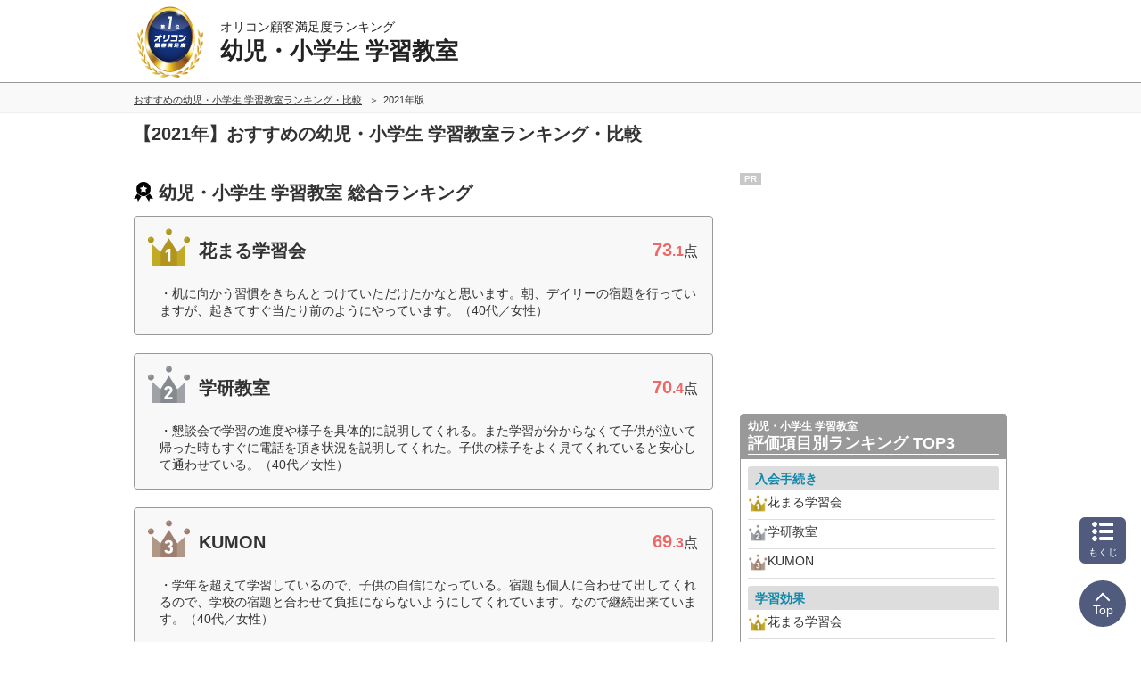

--- FILE ---
content_type: text/html; charset=Shift_JIS
request_url: https://juken.oricon.co.jp/rank-supplementary-school/2021/
body_size: 16681
content:
<!-- 2026-01-09 03 --><!DOCTYPE html><html lang="ja"><head prefix='og: http://ogp.me/ns# fb: http://ogp.me/ns/fb# website: http://ogp.me/ns/website#'><meta charset="shift_jis"><meta http-equiv="X-UA-Compatible" content="IE=edge,chrome=1"><meta name="viewport" content="width=device-width, initial-scale=1.0"><meta name="keywords" content="幼児・小学生 学習教室,比較,ランキング,口コミ"><title>2021年 おすすめの幼児・小学生 学習教室ランキング オリコン顧客満足度調査</title><meta name="description" content="満足度の高いおすすめの幼児・小学生 学習教室ランキング【最新】調査企業6社・実際の利用者1,017人に調査した満足度ランキングを発表。オリコン顧客満足度ランキングで幼児・小学生 学習教室を選ぶ前に口コミや評判を比較しよう！"><meta property="og:type" content="website"><meta property="og:locale" content="ja_JP"><meta property="og:site_name" content="オリコン顧客満足度ランキング"><meta property="og:title" content="2021年 おすすめの幼児・小学生 学習教室ランキング オリコン顧客満足度調査"><meta property="og:description" content="満足度の高いおすすめの幼児・小学生 学習教室ランキング【最新】調査企業6社・実際の利用者1,017人に調査した満足度ランキングを発表。オリコン顧客満足度ランキングで幼児・小学生 学習教室を選ぶ前に口コミや評判を比較しよう！"><meta property="og:url" content="https://juken.oricon.co.jp/rank-supplementary-school/2021/"><meta property="og:image" content="https://life-cdn.oricon.co.jp/img/ranking-logo-sns.png" /><link rel="icon" href="/favicon.ico"><meta http-equiv="x-dns-prefetch-control" content="on">
<link rel="dns-prefetch" href="//www.googletagmanager.com" >
<link rel="dns-prefetch" href="//www.googletagservices.com" >
<link rel="dns-prefetch" href="//s.yimg.jp" >
<link rel="dns-prefetch" href="//contents.oricon.co.jp" >
<link rel="dns-prefetch" href="//life-cdn.oricon.co.jp">
<link rel="dns-prefetch" href="//google-analytics.com">
<link rel="dns-prefetch" href="//bs.nakanohito.jp" >
<link rel="dns-prefetch" href="//d-track.send.microad.jp">
<link rel="canonical" href="https://juken.oricon.co.jp/rank-supplementary-school/2021/"><link rel="stylesheet" type="text/css" href="//life-cdn.oricon.co.jp/css/common/normalize.css" media="all"><link rel="stylesheet" type="text/css" href="//life-cdn.oricon.co.jp/css/common/common.css" media="all"><link rel="stylesheet" type="text/css" href="//life-cdn.oricon.co.jp/css/common/ranking-index.css" media="all"><link rel="stylesheet" type="text/css" href="//life-cdn.oricon.co.jp/css/common/ranking-side.css" media="all"><link rel="stylesheet" type="text/css" href="//life-cdn.oricon.co.jp/css/common/ranking-tab-menu.css" media="all"><link rel="stylesheet" type="text/css" href="//life-cdn.oricon.co.jp/css/common/ranking-index-compact.css" media="all"><link rel="stylesheet" type="text/css" href="//life-cdn.oricon.co.jp/css/unify-design/ranking.css?upd=3" media="all"><link rel="stylesheet" href="https://life-cdn.oricon.co.jp/css/ranking/nova.css?upd=25"><link rel="stylesheet" href="https://life-cdn.oricon.co.jp/css/ranking/eclipse.css?upd=25" media="print" onload="this.media='all'"><noscript><link rel="stylesheet" href="https://life-cdn.oricon.co.jp/css/ranking/eclipse.css?upd=25"></noscript><script type="text/javascript" src="//life-cdn.oricon.co.jp/js/common/jquery-1.10.2.min.js"></script><script type="text/javascript" src="//life-cdn.oricon.co.jp/js/common/jquery.matchHeight-min.js"></script><script type="text/javascript" src="//life-cdn.oricon.co.jp/js/unify-design/common-compact-tab-menu.js?upd=1" charset="utf-8"></script><!--[if lt IE 9]><script src="//life-cdn.oricon.co.jp/js/common/html5shiv.min.js"></script><script src="//life-cdn.oricon.co.jp/js/common/selectivizr-min.js"></script><![endif]--><script type="text/javascript" src="//life-cdn.oricon.co.jp/js/common/ranking-common.js?upd=1" charset="utf-8"></script><script>var hash = '';</script><script type="text/javascript">

  var _gaq = _gaq || [];
  _gaq.push(['_setAccount', 'UA-33084508-17']);
  _gaq.push(['_trackPageview']);

  (function() {
    var ga = document.createElement('script'); ga.type = 'text/javascript'; ga.async = true;
    ga.src = ('https:' == document.location.protocol ? 'https://ssl' : 'http://www') + '.google-analytics.com/ga.js';
    var s = document.getElementsByTagName('script')[0]; s.parentNode.insertBefore(ga, s);
  })();

</script>

<!-- Google Tag Manager -->
<script>
var ua = navigator.userAgent;
var deviceType = (function(){
    if(ua.indexOf('iPhone') > 0 || ua.indexOf('iPod') > 0 || ua.indexOf('Android') > 0 && ua.indexOf('Mobile') > 0){
        return 'SP';
    }else if(ua.indexOf('iPad') > 0 || ua.indexOf('Android') > 0){
        return 'PC'; // tablet
    }else{
        return 'PC';
    }
})();
if(typeof hash == "undefined" ) var hash = '';
if(typeof rcd == "undefined" ) var rcd = null;
if(typeof asn == "undefined" ) var asn = null;

dataLayer = [{
 'media':'Life',
 'pagetype':'PC',
 'devicetype':deviceType,
 'contentId': null,
 'subContentId': null,
 'subCategory': null,
 'KeyCSSiteCategory':null,
 'KeyGenre': 'rank-supplementary-school',
 'KeyType': 'RankingMain',
 'KeySearchLP': 'false',
 'KeyClientflg': null,
 'videoNews': null,
 'author': null,
 'openDate': null,
 'userAgent':ua,
 'hash' : hash,
 'rcd' : rcd,
 'asn' : asn
}];
</script>


<noscript><iframe src="//www.googletagmanager.com/ns.html?id=GTM-KQ5M3J"
height="0" width="0" style="display:none;visibility:hidden"></iframe></noscript>
<script>(function(w,d,s,l,i){w[l]=w[l]||[];w[l].push({'gtm.start':
new Date().getTime(),event:'gtm.js'});var f=d.getElementsByTagName(s)[0],
j=d.createElement(s),dl=l!='dataLayer'?'&l='+l:'';j.async=true;j.src=
'//www.googletagmanager.com/gtm.js?id='+i+dl;f.parentNode.insertBefore(j,f);
})(window,document,'script','dataLayer','GTM-KQ5M3J');</script>
<!-- End Google Tag Manager -->

<!-- microad -->
<script type="text/javascript" class="microad_blade_track">
<!--
var microad_blade_jp = microad_blade_jp || { 'params' : new Array(), 'complete_map' : new Object() };
(function() {
var param = {'co_account_id' : '13844', 'group_id' : '', 'country_id' : '1', 'ver' : '2.1.0'};
microad_blade_jp.params.push(param);

var src = (location.protocol == 'https:')
? 'https://d-track.send.microad.jp/js/blade_track_jp.js' : 'http://d-cache.microad.jp/js/blade_track_jp.js';

var bs = document.createElement('script');
bs.type = 'text/javascript'; bs.async = true;
bs.charset = 'utf-8'; bs.src = src;

var s = document.getElementsByTagName('script')[0];
s.parentNode.insertBefore(bs, s);
})();
-->
</script>
<!-- /microad -->

<!-- YDN sitegeneraltag -->
<script async src="https://s.yimg.jp/images/listing/tool/cv/ytag.js"></script>
<script>
window.yjDataLayer = window.yjDataLayer || [];
function ytag() { yjDataLayer.push(arguments); }
ytag({"type":"ycl_cookie"});
ytag({
  "type":"yjad_retargeting",
  "config":{
    "yahoo_retargeting_id": "D43W4ZO7A8",
    "yahoo_retargeting_label": ""
    /*,
    "yahoo_retargeting_page_type": "",
    "yahoo_retargeting_items":[
      {item_id: '', category_id: '', price: '', quantity: ''}
    ]*/
  }
});
</script>
<!-- /YDN sitegeneraltag -->
<script type="application/ld+json">{"@context": "https://schema.org","@type": "CreativeWork","name": "2021年 おすすめの幼児・小学生 学習教室ランキング オリコン顧客満足度調査","alternateName": "オリコン顧客満足度ランキング","mainEntityOfPage": {"@type": "WebPage","@id": "https://juken.oricon.co.jp/rank-supplementary-school/2021/","reviewedBy": {"@type": "Person","name": "鈴木秀男","sameAs": "https://lab.ae.keio.ac.jp/~suzuki_lab/"}},"headline": "2021年 おすすめの幼児・小学生 学習教室ランキング オリコン顧客満足度調査","image": {"@type": "ImageObject","url": "https://life.oricon.co.jp/img/cs_logo_sns.gif","width": 200,"height": 200},"publisher": {"@type": "Organization","name": "株式会社oricon ME","logo": {"@type": "ImageObject","url": "https://life.oricon.co.jp/img/cs_logo_sns.gif","width": 200,"height": 200}},"author": {"@type": "Person","name": "-"},"description": "満足度の高いおすすめの幼児・小学生 学習教室ランキング【2021年最新】調査企業6社・実際の利用者1,017人に調査した満足度ランキングを発表。オリコン顧客満足度ランキングで幼児・小学生 学習教室を選ぶ前に口コミや評判を比較しよう！"}</script><script type="application/ld+json">{"@context": "https://schema.org","@type": "BreadcrumbList","itemListElement": [{"@type": "ListItem","position": 1,"name": "オリコン顧客満足度ランキング","item": "https://life.oricon.co.jp/"},{"@type": "ListItem","position": 2,"name": "おすすめの幼児・小学生 学習教室ランキング・比較","item": "https://juken.oricon.co.jp/rank-supplementary-school/"},{"@type": "ListItem","position": 3,"name": "2021年版","item": "https://juken.oricon.co.jp/rank-supplementary-school/2021/"}]}</script><script type="application/ld+json">{"@context": "https://schema.org/","@type": "Dataset","name": "2021年 おすすめの幼児・小学生 学習教室ランキング オリコン顧客満足度調査","alternateName": "オリコン顧客満足度ランキング","description": "満足度の高いおすすめの幼児・小学生 学習教室ランキング【2021年最新】調査企業6社・実際の利用者1,017人に調査した満足度ランキングを発表。オリコン顧客満足度ランキングで幼児・小学生 学習教室を選ぶ前に口コミや評判を比較しよう！","url": "https://juken.oricon.co.jp/rank-supplementary-school/2021/","keywords": "幼児・小学生 学習教室,比較,ランキング,口コミ","license": "https://cs.oricon.co.jp/data/academic/","creator": {"@type": "Organization","name": "株式会社oricon ME"}}</script><script type="application/ld+json">{"@context": "https://schema.org","@type": "ItemList","itemListOrder": "https://schema.org/ItemListOrderDescending","name": "幼児・小学生 学習教室 オリコン顧客満足度ランキング","url": "https://juken.oricon.co.jp/rank-supplementary-school/","itemListElement": [{"@type": "ListItem","position": 1,"url": "https://juken.oricon.co.jp/rank-supplementary-school/company/hanamarugroup/","name": "1位 花まる学習会","description": "過去3年以内に対象の教室に幼児または小学生の子供を半年以上通わせたことのある保護者1,017人による、幼児・小学生 学習教室別 比較・評判の内、花まる学習会を選んだ利用者の声や各項目の得点を紹介。"},{"@type": "ListItem","position": 2,"url": "https://juken.oricon.co.jp/rank-supplementary-school/company/889100/","name": "2位 学研教室","description": "過去3年以内に対象の教室に幼児または小学生の子供を半年以上通わせたことのある保護者1,017人による、幼児・小学生 学習教室別 比較・評判の内、学研教室を選んだ利用者の声や各項目の得点を紹介。"},{"@type": "ListItem","position": 3,"url": "https://juken.oricon.co.jp/rank-supplementary-school/company/kumon/","name": "3位 KUMON","description": "過去3年以内に対象の教室に幼児または小学生の子供を半年以上通わせたことのある保護者1,017人による、幼児・小学生 学習教室別 比較・評判の内、KUMONを選んだ利用者の声や各項目の得点を紹介。"}]}</script></head><body class="layout-2col ranking-page rank-supplementary-school rank-juken archive dir-top"><script>
var GPT_Setting_Level = 'Ranking';
var GPT_Setting_KeyDomain = ['juken.oricon.co.jp'];
var GPT_Setting_KeyGenre = ['rank-supplementary-school'];
var GPT_Setting_KeyType = ['RankingMain'];
var GPT_Setting_KeySearchLP = ['false'];
var GPT_Setting_KeyCSSiteCategory = ['null'];
var GPT_Setting_KeyClientflg = ['null'];
</script>
<script async='async' src='https://www.googletagservices.com/tag/js/gpt.js'></script>
<script>
  var googletag = googletag || {};
  googletag.cmd = googletag.cmd || [];
</script>

<script>

  var GPT_Setting_KeyDevice = ['PC'];

  if(typeof GPT_Setting_KeyCSSiteCategory == "undefined") var GPT_Setting_KeyCSSiteCategory = null;
  if(typeof GPT_Setting_KeyClientflg == "undefined") var GPT_Setting_KeyClientflg = null;
  
  googletag.cmd.push(function() {
    googletag.defineSlot('/90608236/div-gpt-ad-CS-PC-' + GPT_Setting_Level + '-BigBanner-1', [[728, 90], [970, 250]], 'div-gpt-ad-CS-PC-BigBanner-1').setTargeting('KeySlot', ['PC-BigBanner']).addService(googletag.pubads());
    googletag.defineSlot('/90608236/div-gpt-ad-CS-PC-' + GPT_Setting_Level + '-GateLeft-1', [160, 600], 'div-gpt-ad-CS-PC-GateLeft-1').setTargeting('KeySlot', ['PC-GateLeft']).addService(googletag.pubads());
    googletag.defineSlot('/90608236/div-gpt-ad-CS-PC-' + GPT_Setting_Level + '-GateRight-1', [160, 600], 'div-gpt-ad-CS-PC-GateRight-1').setTargeting('KeySlot', ['PC-GateRight']).addService(googletag.pubads());
    googletag.defineSlot('/90608236/div-gpt-ad-CS-PC-' + GPT_Setting_Level + '-Rectangle1-1', [[250, 250], [300, 250]], 'div-gpt-ad-CS-PC-Rectangle1-1').setTargeting('KeySlot', ['PC-Rectangle1']).addService(googletag.pubads());
    googletag.defineSlot('/90608236/div-gpt-ad-CS-PC-' + GPT_Setting_Level + '-Rectangle2-1', [[250, 250], [300, 250]], 'div-gpt-ad-CS-PC-Rectangle2-1').setTargeting('KeySlot', ['PC-Rectangle2']).addService(googletag.pubads());
    googletag.defineSlot('/90608236/div-gpt-ad-CS-PC-' + GPT_Setting_Level + '-Rectangle3-1', [[250, 250], [300, 250]], 'div-gpt-ad-CS-PC-Rectangle3-1').setTargeting('KeySlot', ['PC-Rectangle3']).addService(googletag.pubads());
    googletag.defineSlot('/90608236/div-gpt-ad-CS-PC-' + GPT_Setting_Level + '-Rectangle4-1', [[250, 250], [300, 250]], 'div-gpt-ad-CS-PC-Rectangle4-1').setTargeting('KeySlot', ['PC-Rectangle4']).addService(googletag.pubads());
    googletag.pubads().enableSingleRequest();
    googletag.pubads().setTargeting('KeyType', GPT_Setting_KeyType).setTargeting('KeyGenre', GPT_Setting_KeyGenre).setTargeting('KeyDomain', GPT_Setting_KeyDomain).setTargeting('KeySearchLP', GPT_Setting_KeySearchLP).setTargeting('KeyDevice', GPT_Setting_KeyDevice).setTargeting('KeyCSSiteCategory', GPT_Setting_KeyCSSiteCategory).setTargeting('KeyClientflg', GPT_Setting_KeyClientflg);
    googletag.enableServices();
  });
</script>

<!-- /90608236/CS-PC-GateLeft -->
<div class="side-long-banner" style="height:600px; width:160px; position:fixed; top:0px; z-index:10001; margin-top:0px; visibility:visible; right:50%; margin-right: 496px; text-align: right; display: none;">
<div id="div-gpt-ad-CS-PC-GateLeft-1" >
<script>
googletag.cmd.push(function() { googletag.display('div-gpt-ad-CS-PC-GateLeft-1'); });
</script>
</div>
</div>

<script>
$(function() {
	var topBtn = $('.side-long-banner');	
	topBtn.hide();
	$(window).scroll(function () {
		if ($(this).scrollTop() > 50) {
			topBtn.fadeIn();
		} else {
			topBtn.fadeOut();
		}
	});
});
</script>
<!-- /90608236/CS-PC-GateRight -->
<div class="side-long-banner" style="height:600px; width:160px; position:fixed; top:0px; z-index:10001; margin-top:0px; visibility:visible; left:50%; margin-left: 496px; text-align: left; display: none;">
	<div id="div-gpt-ad-CS-PC-GateRight-1" >
	<script>
	googletag.cmd.push(function() { googletag.display('div-gpt-ad-CS-PC-GateRight-1'); });
	</script>
	</div>
	</div>
	
	<script>
	$(function() {
		var topBtn = $('.side-long-banner');	
		topBtn.hide();
		$(window).scroll(function () {
			if ($(this).scrollTop() > 50) {
				topBtn.fadeIn();
			} else {
				topBtn.fadeOut();
			}
		});
	});
	</script><div id="floating-header"><header id="header"><div class="inner"><div id="logo"><a href="https://life.oricon.co.jp/"><img src="https://life-cdn.oricon.co.jp/img/common/logo-header-csr.png" alt="オリコン顧客満足度ランキング"></a></div><div class="current"><a href="https://juken.oricon.co.jp/rank-supplementary-school/"><p class="global-header-copy">オリコン顧客満足度ランキング</p><p class="global-header-ranking-name">幼児・小学生 学習教室</p></a></div></div></header><div class="header-breadcrumb"><nav class="breadcrumb-list-box"><ol class="breadcrumb-list"><li><a href="https://juken.oricon.co.jp/rank-supplementary-school/"><span>おすすめの幼児・小学生 学習教室ランキング・比較</span></a></li><li><span>2021年版</span></li></ol></nav></div></div><div class="header-ranking-detail"><!-- top/ranking-title --><h1 class="ranking-title">【2021年】おすすめの幼児・小学生 学習教室ランキング・比較</h1></div><div class="contents"><div class="main-contents"><header class="ranking-header"><h2>幼児・小学生 学習教室 総合ランキング</h2></header><section class="ranking" id="ranking-rankin"><article class="ranking-box no-client hanamarugroup archive" itemprop="itemListElement" itemscope itemtype="http://schema.org/ListItem" id="company-hanamarugroup"><header class="box-header archive"><div class="box-left"><p class="icon"><img src="https://life-cdn.oricon.co.jp/img/common/icon-rank-gold.png" class="crown" width="52" height="52" alt="1位"></p><h3 itemprop="name">花まる学習会</h3></div><div class="box-right"><p class="score-point"><strong><span>73</span>.1</strong>点</p></div></header><div class="box-voice"><div class="box-voice-txt"><p>机に向かう習慣をきちんとつけていただけたかなと思います。朝、デイリーの宿題を行っていますが、起きてすぐ当たり前のようにやっています。（40代／女性）</p></div></div></article><article class="ranking-box no-client 889100 archive" itemprop="itemListElement" itemscope itemtype="http://schema.org/ListItem" id="company-889100"><header class="box-header archive"><div class="box-left"><p class="icon"><img src="https://life-cdn.oricon.co.jp/img/common/icon-rank-silver.png" class="crown" width="52" height="52" alt="2位"></p><h3 itemprop="name">学研教室</h3></div><div class="box-right"><p class="score-point"><strong><span>70</span>.4</strong>点</p></div></header><div class="box-voice"><div class="box-voice-txt"><p>懇談会で学習の進度や様子を具体的に説明してくれる。また学習が分からなくて子供が泣いて帰った時もすぐに電話を頂き状況を説明してくれた。子供の様子をよく見てくれていると安心して通わせている。（40代／女性）</p></div></div></article><article class="ranking-box no-client kumon archive" itemprop="itemListElement" itemscope itemtype="http://schema.org/ListItem" id="company-kumon"><header class="box-header archive"><div class="box-left"><p class="icon"><img src="https://life-cdn.oricon.co.jp/img/common/icon-rank-bronze.png" class="crown" width="52" height="52" alt="3位"></p><h3 itemprop="name">KUMON</h3></div><div class="box-right"><p class="score-point"><strong><span>69</span>.3</strong>点</p></div></header><div class="box-voice"><div class="box-voice-txt"><p>学年を超えて学習しているので、子供の自信になっている。宿題も個人に合わせて出してくれるので、学校の宿題と合わせて負担にならないようにしてくれています。なので継続出来ています。（40代／女性）</p></div></div></article></section><!-- ranking annotation -->
<style>
.fp-related-box {margin:30px auto;}
.fp-related-box .fp-related-title {background-color:#5e97ff; color:#fff; font-weight:bold; border-radius:5px; position:relative; text-align:center; padding:5px 10px; font-size:1rem;}
.fp-related-box .fp-related-title .icon-medal {display:inline-block; background:url(https://life-cdn.oricon.co.jp/img/unify-design/icon-medal.png) 0 0 no-repeat; width:20px; height:20px; background-size:auto 20px; vertical-align:middle;}
.fp-related-box .fp-related-title:after{content:""; position:absolute; right:0; bottom:-10px; left:0; width:0px; height:0px; margin:auto; border-style:solid; border-color:#5e97ff transparent transparent transparent; border-width:10px 10px 0 10px;}
.fp-related-box .fp-related-list {list-style:none; padding:1.2rem 0 0 0; margin:0; text-align:center;}
.fp-related-box .fp-related-list li {display:inline-block; margin:0 10px 10px 10px; border:2px solid #ccc;}
.fp-related-box .fp-related-list li a {display:block; padding:5px 10px; color:#00f;}
.fp-related-box .fp-related-list li a:before {content:""; display:inline-block; width:0; height:0; border-top:solid 0.3rem transparent; border-bottom:solid 0.3rem transparent; border-left:solid 0.4rem #5e97ff; border-right:solid 0.3rem transparent;}
</style>
<div class="footer-ranking-public-st" id="ranking-overview"><p>オリコンランキングは、株式会社オリコンを前身企業に1967年よりスタート。2006年からは顧客満足度調査を開始。幼児・小学生 学習教室は、2018年よりランキングを発表しています。</p></div><section class="summary-box"><div class="summary-text"><p>オリコン顧客満足度調査では、実際にサービスを利用した<span class="txt-bold">1,017</span>人にアンケート調査を実施。<br />満足度に関する回答を基に、調査企業<span class="txt-bold">6</span>社を対象にした「<span class="txt-bold">幼児・小学生 学習教室</span>」ランキングを発表しています。<br /><br />総合満足度だけでなく、様々な切り口から「<span class="txt-bold">幼児・小学生 学習教室</span>」を評価。さらに回答者の口コミや評判といった、実際のユーザーの声も掲載しています。<br /><br />サービス検討の際、“ユーザー満足度”からも比較することで「<span class="txt-bold">幼児・小学生 学習教室</span>」選びにお役立てください。</p></div></section><style>.sort-nav {margin-top: 36px;}.sort-nav .intro-text {margin-top: 5px; font-size: 13px;}</style><div class="sort-nav sub-content" id="sort-nav"><h2>項目別ランキング一覧</h2><p class="intro-text">幼児・小学生 学習教室の顧客満足度を項目別に並び替えて比較することが出来ます。</p><table><tr><th>TOP</th><td><span style="font-weight:bold;">総合ランキング</span></td></tr><tr><th style="white-space:nowrap;">評価項目別<br />ランキング</th><td><span><a href="/rank-supplementary-school/2021/evaluation-item/admission.html">入会手続き</a></span><span><a href="/rank-supplementary-school/2021/evaluation-item/result.html">学習効果</a></span><span><a href="/rank-supplementary-school/2021/evaluation-item/fee.html">適切な受講料</a></span><span><a href="/rank-supplementary-school/2021/evaluation-item/lecturer.html">先生</a></span><span><a href="/rank-supplementary-school/2021/evaluation-item/curriculum.html">学習コース</a></span><span><a href="/rank-supplementary-school/2021/evaluation-item/text.html">教材</a></span><span><a href="/rank-supplementary-school/2021/evaluation-item/circumstance.html">教室環境</a></span><span><a href="/rank-supplementary-school/2021/evaluation-item/schooling.html">通いやすさ・治安</a></span><span><a href="/rank-supplementary-school/2021/evaluation-item/support.html">サポートの充実さ</a></span></td></tr></table><p><small>※文字がグレーの部門は当社規定の条件を満たした企業が2社未満のため発表しておりません。</small></p></div><!-- ★ ranking-contents-dessert [pc] --><div style="margin:20px 0;"><a href="https://cs.oricon.co.jp/data/report/?cat_id=bottom_banner" target="_blank"><img src="//life-cdn.oricon.co.jp/img/banner-data-report-rb.jpg" alt="法人のお客様へ　調査データのご提供｜オリコン顧客満足度" /></a></div><div style="margin-bottom:20px; text-align:center;"><a href="http://omr.oricon.co.jp/?cat_id=cs_rank" target="_blank"><img src="//life-cdn.oricon.co.jp/img/banner-omr.jpg" alt="モニター会員登録の案内｜オリコン顧客満足度" /></a></div></div><div class="side-contents"><!-- /90608236/CS-PC-Rectangle1 -->
<div class="ad-bnr-box">
<span class="pr-label">PR</span>
<div id="div-gpt-ad-CS-PC-Rectangle1-1" class="ad-bnr" style="min-height:250px;">
<script>
googletag.cmd.push(function() { googletag.display('div-gpt-ad-CS-PC-Rectangle1-1'); });
</script>
</div>    
</div>    

<style>
 .ad-bnr-box {
 position: relative;
 }

 .ad-bnr-box .pr-label {
 position: absolute;
 top: 0px;
 left: 0px;
 background:rgba(145, 145, 145, 0.5);
 color: #fff;
 font-size: 10px;
 font-weight: bold;
 padding: 1px 5px;
 }
 </style>
<style>.side-contents .feature-box.separate {border:1px solid #999; border-radius:4px 4px 0 0; background:none; padding-top:0;}.side-contents .feature-box.separate .ttl {background-color:#999; padding:6px 8px 3px 8px;}.side-contents .feature-box.separate .ttl .ttl-ranking-name {display:block; color:#fff; font-size:12px;}.side-contents .feature-box.separate .ttl .ttl-ranking-item {display:block; color:#fff; font-size:18px; border-bottom:1px solid #fff; margin-bottom:2px;}.side-contents .feature-box.separate .box.side-ranking {margin:8px; padding:0;}</style><aside class="feature-box separate"><h3 class="ttl"><span class="ttl-ranking-name">幼児・小学生 学習教室</span><span class="ttl-ranking-item">評価項目別ランキング TOP3</span></h3><div class="box side-ranking"><article><header><p class="evaluation-name"><a href="/rank-supplementary-school/2021/evaluation-item/admission.html">入会手続き</a></p></header><ul><li class="side-ranking-list"><img src="//life-cdn.oricon.co.jp/img/common/icon-rank1.png" alt="1位">花まる学習会</li><li class="side-ranking-list"><img src="//life-cdn.oricon.co.jp/img/common/icon-rank2.png" alt="2位">学研教室</li><li class="side-ranking-list"><img src="//life-cdn.oricon.co.jp/img/common/icon-rank3.png" alt="3位">KUMON</li></ul></article></div><div class="box side-ranking"><article><header><p class="evaluation-name"><a href="/rank-supplementary-school/2021/evaluation-item/result.html">学習効果</a></p></header><ul><li class="side-ranking-list"><img src="//life-cdn.oricon.co.jp/img/common/icon-rank1.png" alt="1位">花まる学習会</li><li class="side-ranking-list"><img src="//life-cdn.oricon.co.jp/img/common/icon-rank2.png" alt="2位">学研教室</li><li class="side-ranking-list"><img src="//life-cdn.oricon.co.jp/img/common/icon-rank3.png" alt="3位">KUMON</li></ul></article></div><div class="box side-ranking"><article><header><p class="evaluation-name"><a href="/rank-supplementary-school/2021/evaluation-item/fee.html">適切な受講料</a></p></header><ul><li class="side-ranking-list"><img src="//life-cdn.oricon.co.jp/img/common/icon-rank1.png" alt="1位">花まる学習会</li><li class="side-ranking-list"><img src="//life-cdn.oricon.co.jp/img/common/icon-rank2.png" alt="2位">学研教室</li><li class="side-ranking-list"><img src="//life-cdn.oricon.co.jp/img/common/icon-rank3.png" alt="3位">KUMON</li></ul></article></div><div class="box side-ranking"><article><header><p class="evaluation-name"><a href="/rank-supplementary-school/2021/evaluation-item/lecturer.html">先生</a></p></header><ul><li class="side-ranking-list"><img src="//life-cdn.oricon.co.jp/img/common/icon-rank1.png" alt="1位">花まる学習会</li><li class="side-ranking-list"><img src="//life-cdn.oricon.co.jp/img/common/icon-rank2.png" alt="2位">学研教室</li><li class="side-ranking-list"><img src="//life-cdn.oricon.co.jp/img/common/icon-rank3.png" alt="3位">KUMON</li></ul></article></div><div class="box side-ranking"><article><header><p class="evaluation-name"><a href="/rank-supplementary-school/2021/evaluation-item/curriculum.html">学習コース</a></p></header><ul><li class="side-ranking-list"><img src="//life-cdn.oricon.co.jp/img/common/icon-rank1.png" alt="1位">花まる学習会</li><li class="side-ranking-list"><img src="//life-cdn.oricon.co.jp/img/common/icon-rank2.png" alt="2位">学研教室</li><li class="side-ranking-list"><img src="//life-cdn.oricon.co.jp/img/common/icon-rank3.png" alt="3位">KUMON</li></ul></article></div><div class="box side-ranking"><article><header><p class="evaluation-name"><a href="/rank-supplementary-school/2021/evaluation-item/text.html">教材</a></p></header><ul><li class="side-ranking-list"><img src="//life-cdn.oricon.co.jp/img/common/icon-rank1.png" alt="1位">花まる学習会</li><li class="side-ranking-list"><img src="//life-cdn.oricon.co.jp/img/common/icon-rank2.png" alt="2位">学研教室</li><li class="side-ranking-list"><img src="//life-cdn.oricon.co.jp/img/common/icon-rank3.png" alt="3位">KUMON</li></ul></article></div><div class="box side-ranking"><article><header><p class="evaluation-name"><a href="/rank-supplementary-school/2021/evaluation-item/circumstance.html">教室環境</a></p></header><ul><li class="side-ranking-list"><img src="//life-cdn.oricon.co.jp/img/common/icon-rank1.png" alt="1位">花まる学習会</li><li class="side-ranking-list"><img src="//life-cdn.oricon.co.jp/img/common/icon-rank2.png" alt="2位">学研教室</li><li class="side-ranking-list"><img src="//life-cdn.oricon.co.jp/img/common/icon-rank3.png" alt="3位">KUMON</li></ul></article></div><div class="box side-ranking"><article><header><p class="evaluation-name"><a href="/rank-supplementary-school/2021/evaluation-item/schooling.html">通いやすさ・治安</a></p></header><ul><li class="side-ranking-list"><img src="//life-cdn.oricon.co.jp/img/common/icon-rank1.png" alt="1位">KUMON</li><li class="side-ranking-list"><img src="//life-cdn.oricon.co.jp/img/common/icon-rank2.png" alt="2位">学研教室</li><li class="side-ranking-list"><img src="//life-cdn.oricon.co.jp/img/common/icon-rank3.png" alt="3位">花まる学習会</li></ul></article></div><div class="box side-ranking"><article><header><p class="evaluation-name"><a href="/rank-supplementary-school/2021/evaluation-item/support.html">サポートの充実さ</a></p></header><ul><li class="side-ranking-list"><img src="//life-cdn.oricon.co.jp/img/common/icon-rank1.png" alt="1位">花まる学習会</li><li class="side-ranking-list"><img src="//life-cdn.oricon.co.jp/img/common/icon-rank2.png" alt="2位">学研教室</li><li class="side-ranking-list"><img src="//life-cdn.oricon.co.jp/img/common/icon-rank3.png" alt="3位">KUMON</li></ul></article></div></aside>


<div class="contents-bnr">
	<a href="https://cs.oricon.co.jp/"><img src="//life-cdn.oricon.co.jp/img/index/banner/bnr-about-ocs.png" alt="オリコン顧客満足度調査とは" width="300" height="80"></a>
</div>


<!-- /90608236/CS-PC-Rectangle2 -->
<div class="ad-bnr-box">
<span class="pr-label">PR</span>
<div id="div-gpt-ad-CS-PC-Rectangle2-1" class="ad-bnr" style="min-height:250px;">
<script>
googletag.cmd.push(function() { googletag.display('div-gpt-ad-CS-PC-Rectangle2-1'); });
</script>
</div>
</div>


<style>
 .ad-bnr-box {
 position: relative;
 }

 .ad-bnr-box .pr-label {
 position: absolute;
 top: 0px;
 left: 0px;
 background:rgba(145, 145, 145, 0.5);
 color: #fff;
 font-size: 10px;
 font-weight: bold;
 padding: 1px 5px;
 }
 </style>


<aside class="feature-box"><p style="font-size:8px;">当サイトで公開されている情報（文字、写真、イラスト、画像データ等）及びこれらの配置・編集および構造などについての著作権は株式会社oricon MEに帰属しております。これらの情報を権利者の許可なく無断転載・複製などの二次利用を行うことは固く禁じております。<br />当サイトで掲載しているすべての情報やデータは、当社の調査に基づいた結果から作成したものとなりますが、サービスへの感想については、サービスの利用者が提出された見解・感想となっており、当社の見解・意見ではないことをご理解いただいた上でご覧ください。</p></aside></div></div><article class="detail_inquiry" id="detail_inquiry"><section class="detail_inquiry_section cf"><h2><span>調査概要</span></h2><div class="detail_inquiry_box cf"><p class="detail_inquiry_num">サンプル数<br /><strong>1,017</strong>人</p><p class="detail_inquiry_catch">この幼児・小学生 学習教室ランキングは、<br />オリコンの以下の調査に基づいています。</p></div></section><section class="detail_inquiry_section cf"><div class="detail_inquiry_text cf eins"><dl class="cf lt"><dt>事前調査</dt><dd>2021/04/16～2021/07/12</dd><dt>更新日</dt><dd>2021/12/01</dd><dt>サンプル数</dt><dd>1,017人（調査時サンプル数1,194人）</dd><dt>規定人数</dt><dd>50人以上</dd><dt>調査企業数</dt><dd>6社</dd><dt>定義</dt><dd>幼児・小学生を対象に、自社が運営管理を行う教室でオリジナル教材を用いて、国語・算数・英語といった教育を提供している企業<br />
ただし、以下は対象外とする<br />
1)幼稚園・小学受験対策専門の教室<br />
2)中学受験・公立中高一貫校対策専門の塾<br />
3)高校受験対策の塾<br />
4)一部の教科のみを扱っている教室（英語・英会話教室など）</dd></dl><dl class="cf rt"><dt>調査期間</dt><dd>2021/07/13～2021/07/19</dd><dt>調査対象者</dt><dd><span>性別：指定なし</span><span>年齢：男性22～69歳、女性20～69歳</span><span>地域：全国</span><span>条件：以下すべての条件を満たす人<br />
1)過去3年以内に、対象の教室に幼児または小学生の子供を半年以上通わせたことのある保護者<br />
2)通わせる教室の選定に関与し、サービスに関する支払い金額を把握している人</span></dd></dl></div><p>※オリコン顧客満足度ランキングは、データクリーニング（回収したデータから不正回答や異常値を排除）<br />　および調査対象者条件から外れた回答を除外した上で作成しています。<br />※「総合ランキング」、「評価項目別」、部門の「業態別」においては有効回答者数が規定人数を満たした企業のみランクイン対象となります。その他の部門においては有効回答者数が規定人数の半数以上の企業がランクイン対象となります。<br />※総合得点が60.0点以上で、他人に薦めたくないと回答した人の割合が基準値以下の企業がランクイン対象となります。<br /><a href="https://cs.oricon.co.jp/method/" target="_blank">≫ 詳細はこちら</a></p></section></article><!-- old-link apple --><article class="old-link-article"><section class="old-link-section"><h3>過去ランキング</h3><p style="width:auto;"><a href="/rank-supplementary-school/2021/">2021年</a><span> / </span><a href="/rank-supplementary-school/2020/">2020年</a><span> / </span><a href="/rank-supplementary-school/2019/">2019年</a><span> / </span><a href="/rank-supplementary-school/2018/">2018年</a></p></section></article><article class="technical-advicer" id="technical-advicer"><section class="detail_inquiry_section cf inquiry-technical-advicer"><h3>ランキング監修</h3><div class="author cf"><div class="person-image"><img src="https://life-cdn.oricon.co.jp/img/common/technical-profile-suzuki.png" alt="ランキング監修 慶應義塾大学理工学部教授　鈴木秀男｜オリコン顧客満足度" width="226" height="226" loading="lazy"></div><div class="person-info"><p class="name"><span class="status">慶應義塾大学理工学部教授／内閣府 上席科学技術政策フェロー（非常勤）</span>鈴木秀男</p><dl class="history"><dt>【経歴】</dt><dd>1989年慶應義塾大学理工学部管理工学科卒業。<br>1992年ロチェスター大学経営大学院修士課程修了。<br>1996年東京工業大学大学院理工学研究科博士課程経営工学専攻修了。博士（工学）取得。<br>1996年筑波大学社会工学系・講師。2002年6月同助教授。<br>2008年4月慶應義塾大学理工学部管理工学科・准教授。2011年4月同教授、現在に至る。<br>2023年4月内閣府 科学技術・イノベーション推進事務局参事官（インフラ・防災担当）付上席科学技術政策フェロー（非常勤）<br>研究分野は応用統計解析、品質管理、マーケティング。<br /><a href="https://lab.ae.keio.ac.jp/~suzuki_lab/" target="_blank" class="person-url">≫ 鈴木研究室についての詳細はこちら</a></dd></dl></div></div></section></article><div class="share-block-cover"><div class="share-block"><script type="text/javascript" src="https://life-cdn.oricon.co.jp/js/sbm_rn.js"></script></div></div><div class="footer-breadcrumb"><nav class="breadcrumb-list-box"><ol class="breadcrumb-list"><li><a href="https://life.oricon.co.jp/"><span>オリコン顧客満足度ランキング</span></a></li><li><a href="https://juken.oricon.co.jp/rank-supplementary-school/"><span>おすすめの幼児・小学生 学習教室ランキング・比較</span></a></li><li><span>2021年版</span></li></ol></nav></div><footer id="footer">
  <div class="inner">
    <h3>オリコン顧客満足度ランキング</h3>
    <nav class="categories">
      <dl>
        <dt>保険</dt>
			<dd><a href="https://life.oricon.co.jp/rank_insurance/#1">自動車保険</a><br />
			 └ <a href="https://life.oricon.co.jp/rank_insurance/#1">ダイレクト型</a><br />
			 └ <a href="https://life.oricon.co.jp/rank_insurance/#2">代理店型</a></dd>
			<dd><a href="https://life.oricon.co.jp/rank_bike/#1">バイク保険</a><br />
			 └ <a href="https://life.oricon.co.jp/rank_bike/#1">ダイレクト型</a><br />
			 └ <a href="https://life.oricon.co.jp/rank_bike/#2">代理店型</a></dd>
			<dd><a href="https://life.oricon.co.jp/rank-bicycle-insurance/">自転車保険</a></dd>
			<dd><a href="https://life.oricon.co.jp/rank-fire-insurance/">火災保険</a></dd>
			<dd><a href="https://life.oricon.co.jp/rank-travel-insurance/">海外旅行保険</a></dd>
			<dd><a href="https://life.oricon.co.jp/rank_pet/">ペット保険</a></dd>
			<dd><a href="https://life.oricon.co.jp/rank-life-insurance/">生命保険</a></dd>
			<dd><a href="https://life.oricon.co.jp/medical_insurance/">医療保険</a></dd>
			<dd><a href="https://life.oricon.co.jp/rank-cancer-insurance/">がん保険</a></dd>
			<dd><a href="https://life.oricon.co.jp/rank-educational-insurance/">学資保険</a></dd>
			<dd><a href="https://life.oricon.co.jp/rank_hokenshop/">保険相談ショップ</a></dd>
        <dt>金融</dt>
			<dd><a href="https://life.oricon.co.jp/rank_certificate/">ネット証券</a></dd>
			<dd><a href="https://life.oricon.co.jp/rank_nisa/">NISA</a><br />
			 └ <a href="https://life.oricon.co.jp/rank_nisa/#1">証券会社</a><br />
			 └ <a href="https://life.oricon.co.jp/rank_nisa/#2">銀行</a></dd>
			<dd><a href="https://life.oricon.co.jp/rank_certificate/sp-sec/">スマホ専業証券</a></dd>
			<dd><a href="https://life.oricon.co.jp/rank-ideco/">iDeCo 証券会社</a></dd>
			<dd><a href="https://life.oricon.co.jp/rank_netbank/bank/">ネット銀行</a></dd>
			<dd><a href="https://life.oricon.co.jp/rank_netbank/banking/">インターネットバンキング</a></dd>
			<dd><a href="https://life.oricon.co.jp/rank-foreign-currency-deposits/">外貨預金</a></dd>
			<dd><a href="https://life.oricon.co.jp/rank_housingloan/">住宅ローン</a></dd>
			<dd><a href="https://life.oricon.co.jp/rank_fx/">FX</a></dd>
			<dd><a href="https://life.oricon.co.jp/rank-card-loan/">カードローン</a><br>
			 └ <a href="https://life.oricon.co.jp/rank-card-loan/">銀行系</a>｜<a href="https://life.oricon.co.jp/rank-card-loan/nonbank/">ノンバンク</a></dd>
			<dd><a href="https://life.oricon.co.jp/rank-credit-card/">クレジットカード</a><br>
			 └ <a href="https://life.oricon.co.jp/rank-credit-card/general/">クレジットカード</a><br />
			 └ <a href="https://life.oricon.co.jp/rank-credit-card/free-annual/">年会費無料</a>｜<a href="https://life.oricon.co.jp/rank-credit-card/gold-card/">ゴールド</a></dd>
			<dd><a href="https://life.oricon.co.jp/rank-smartphone-payment/">キャッシュレス決済アプリ</a></dd>
			<dd><a href="https://life.oricon.co.jp/rank-cryptocurrency/">暗号資産取引所</a><br>
			 └ <a href="https://life.oricon.co.jp/rank-cryptocurrency/cash-transaction/">現物取引（仮想通貨）</a><br />
			 └ <a href="https://life.oricon.co.jp/rank-cryptocurrency/margin-transaction/">証拠金取引（仮想通貨）</a></dd>
			<dd><a href="https://life.oricon.co.jp/rank-robo-advisor/">ロボアドバイザー</a></dd>
		<dt>住宅</dt>
			<dd><a href="https://life.oricon.co.jp/rank-estate-agency-sell/">不動産仲介 売却</a><br>
			 └ <a href="https://life.oricon.co.jp/rank-estate-agency-sell/mansion/">マンション</a>｜<a href="https://life.oricon.co.jp/rank-estate-agency-sell/kodate/">戸建て</a>｜<a href="https://life.oricon.co.jp/rank-estate-agency-sell/land/">土地</a></dd>
			<dd><a href="https://life.oricon.co.jp/rank-estate-agency-buy/">不動産仲介 購入</a><br>
			 └ <a href="https://life.oricon.co.jp/rank-estate-agency-buy/mansion/">マンション</a>｜<a href="https://life.oricon.co.jp/rank-estate-agency-buy/kodate/">戸建て</a></dd>
			<dd><a href="https://life.oricon.co.jp/rank-mansion-maintenance/">分譲マンション管理会社</a><br>
			 └ <a href="https://life.oricon.co.jp/rank-mansion-maintenance/syutoken/">首都圏</a>｜<a href="https://life.oricon.co.jp/rank-mansion-maintenance/tokai/">東海</a>｜<a href="https://life.oricon.co.jp/rank-mansion-maintenance/kinki/">近畿</a>｜<a href="https://life.oricon.co.jp/rank-mansion-maintenance/kyusyu/">九州</a></dd>
			<dd><a href="https://life.oricon.co.jp/rank-mansion-large-repair/">マンション大規模修繕</a></dd>
			<dd><a href="https://life.oricon.co.jp/rank-rental-housing/">不動産仲介 賃貸</a></dd>
			<dd><a href="https://life.oricon.co.jp/rank-rental-housing/website/">賃貸情報サイト</a></dd>
			<dd><a href="https://life.oricon.co.jp/rank-rental-condominiums/">賃貸マンション</a></dd>
			<dd><a href="https://life.oricon.co.jp/rank_reform/">リフォーム</a><br>
			 └ <a href="https://life.oricon.co.jp/rank_reform/large/">フルリフォーム</a><br />
			 └ <a href="https://life.oricon.co.jp/rank_reform/kodate/">戸建て</a>｜<a href="https://life.oricon.co.jp/rank_reform/mansion/">マンション</a></dd>
			<dd><a href="https://life.oricon.co.jp/rank-new-condominiums/">新築分譲マンション</a><br>
			 └ <a href="https://life.oricon.co.jp/rank-new-condominiums/syutoken/">首都圏</a>｜<a href="https://life.oricon.co.jp/rank-new-condominiums/tokai/">東海</a>｜<a href="https://life.oricon.co.jp/rank-new-condominiums/kinki/">近畿</a>｜<a href="https://life.oricon.co.jp/rank-new-condominiums/kyusyu/">九州</a></dd>
			<dd style=" line-height:100%; padding:4px 0;"><a href="https://life.oricon.co.jp/rank-house-maker/" style="font-size:96%;">ハウスメーカー 注文住宅</a></dd>
			<dd>建売住宅<br />
			 └ <a href="https://life.oricon.co.jp/rank-new-ready-built-house/powerbuilder/">ビルダー</a><br />
			 　 └ <a href="https://life.oricon.co.jp/rank-new-ready-built-house/powerbuilder/tohoku/">東北</a>｜<a href="https://life.oricon.co.jp/rank-new-ready-built-house/powerbuilder/kitakanto/">北関東</a>｜<a href="https://life.oricon.co.jp/rank-new-ready-built-house/powerbuilder/syutoken/">首都圏</a><br />
			 　 └ <a href="https://life.oricon.co.jp/rank-new-ready-built-house/powerbuilder/tokai/">東海</a>｜<a href="https://life.oricon.co.jp/rank-new-ready-built-house/powerbuilder/kinki/">近畿</a>｜<a href="https://life.oricon.co.jp/rank-new-ready-built-house/powerbuilder/kyusyu/">九州</a><br />
			 └ <a href="https://life.oricon.co.jp/rank-new-ready-built-house/housemaker/">ハウスメーカー</a><br />
			 └ <a href="https://life.oricon.co.jp/rank-new-ready-built-house/estate/">デベロッパー</a></dd>
      </dl>
      <dl>
		<dt>生活</dt>
			<dd><a href="https://life.oricon.co.jp/rank_waterserver/">ウォーターサーバー</a></dd>
			<dd><a href="https://life.oricon.co.jp/rank_waterserver/purifier/">浄水型<br />ウォーターサーバー</a></dd>
			<dd><a href="https://life.oricon.co.jp/rank-housekeeping/">家事代行サービス</a></dd>
			<dd><a href="https://life.oricon.co.jp/rank-house-cleaning/">ハウスクリーニング</a></dd>
			<dd><a href="https://life.oricon.co.jp/rank-laundromat/">コインランドリー</a></dd>
			<dd><a href="https://life.oricon.co.jp/rank-food-delivery/">食材宅配</a><br />
			 └ <a href="https://life.oricon.co.jp/rank-food-delivery/syutoken/">首都圏</a>｜<a href="https://life.oricon.co.jp/rank-food-delivery/tokai/">東海</a>｜<a href="https://life.oricon.co.jp/rank-food-delivery/kinki/">近畿</a></dd>
			<dd><a href="https://life.oricon.co.jp/rank-food-delivery/meal-kit/">ミールキット</a><br />
			 └ <a href="https://life.oricon.co.jp/rank-food-delivery/meal-kit/syutoken/">首都圏</a>｜<a href="https://life.oricon.co.jp/rank-food-delivery/meal-kit/tokai/">東海</a>｜<a href="https://life.oricon.co.jp/rank-food-delivery/meal-kit/kinki/">近畿</a></dd>
			<dd><a href="https://life.oricon.co.jp/rank-net-super/">ネットスーパー</a></dd>
			<dd><a href="https://life.oricon.co.jp/rank-food-delivery-service/">フードデリバリー<br>サービス</a></dd>
			<dd><a href="https://life.oricon.co.jp/rank-hometown-tax-website/">ふるさと納税サイト</a></dd>
			<dd><a href="https://life.oricon.co.jp/rank-trunk-room/">トランクルーム</a><br>
			 └ <a href="https://life.oricon.co.jp/rank-trunk-room/rental-storage-space/">レンタル収納スペース</a><br>
			 └ <a href="https://life.oricon.co.jp/rank-trunk-room/container/">コンテナ</a><br>
			 └ <a href="https://life.oricon.co.jp/rank-trunk-room/delivery/">宅配型</a></dd>
			<dd><a href="https://life.oricon.co.jp/rank_move/">引越し会社</a></dd>
			<dd><a href="https://life.oricon.co.jp/rank-carsharing/">カーシェアリング</a></dd>
			<dd><a href="https://life.oricon.co.jp/rank-rent-a-car/">レンタカー</a></dd>
			<dd><a href="https://life.oricon.co.jp/rank-rent-a-car/reasonable/">格安レンタカー</a></dd>
			<dd><a href="https://life.oricon.co.jp/rank-car-lease/">カーリース</a></dd>
			<dd><a href="https://life.oricon.co.jp/rank_carbuyer/">車買取会社</a></dd>
			<dd><a href="https://life.oricon.co.jp/rank-used-car/website/">中古車情報サイト</a></dd>
			<dd><a href="https://life.oricon.co.jp/rank-used-car-sell/">中古車販売店</a><br />
			 └ <a href="https://life.oricon.co.jp/rank-used-car-sell/specialty/">中古車専門販売店</a><br />
			 └ <a href="https://life.oricon.co.jp/rank-used-car-sell/manufacturer/">メーカー系<br />&nbsp;&nbsp;&nbsp;&nbsp;中古車販売店</a></dd>
			<dd><a href="https://life.oricon.co.jp/rank-bike-sell/">バイク販売店</a><br />
			 └ <a href="https://life.oricon.co.jp/rank-bike-sell/specialty/">バイク専門販売店</a><br />
			 └ <a href="https://life.oricon.co.jp/rank-bike-sell/manufacturer/">メーカー系<br />&nbsp;&nbsp;&nbsp;&nbsp;バイク販売店</a></dd>
			<dd><a href="https://life.oricon.co.jp/rank-vehicle-inspection/">車検</a></dd>
            <dd><a href="https://life.oricon.co.jp/rank-car-maintenance/">カーメンテナンスサービス</a></dd>
			<dd><a href="https://life.oricon.co.jp/rank-cafe/">カフェ</a></dd>
			<dd><a href="https://life.oricon.co.jp/rank-svod/">定額制動画配信サービス</a></dd>
			<dd><a href="https://life.oricon.co.jp/rank-kids-photo-studio/">子ども写真スタジオ</a></dd>
			<dd><a href="https://life.oricon.co.jp/rank-ebook/">電子書籍サービス</a></dd>
			<dd><a href="https://life.oricon.co.jp/rank-manga-apps/">電子コミックサービス</a><br />
			 └ <a href="https://life.oricon.co.jp/rank-manga-apps/general/">総合型</a><br />
			 └ <a href="https://life.oricon.co.jp/rank-manga-apps/original-only/">オリジナル作品限定型</a><br />
			 └ <a href="https://life.oricon.co.jp/rank-manga-apps/publisher/">出版社</a></dd>
			<dd><a href="https://life.oricon.co.jp/rank-manga-apps/original/">マンガアプリ オリジナル</a></dd>
			<dd><a href="https://life.oricon.co.jp/rank-brand-sell/">ブランド品買取 店舗</a></dd>
			<dd><a href="https://life.oricon.co.jp/rankb2b-move/">オフィス引越し</a></dd>
			<dd><a href="https://life.oricon.co.jp/rankb2b-office-mail-order/">オフィス通販</a></dd>
			<dd><a href="https://life.oricon.co.jp/rankb2b-office-multifunction-printer/">オフィス複合機</a></dd>
			<dd><a href="https://life.oricon.co.jp/rankb2b-welfare/">福利厚生サービス</a></dd>
			<dd><a href="https://life.oricon.co.jp/rank-electricity/retailing/">電力会社 小売</a></dd>
			<dd><a href="https://life.oricon.co.jp/rank-child-gps/">子ども見守りGPS</a></dd>
		<dt>トラベル</dt>
			<dd><a href="https://life.oricon.co.jp/rank-travel-website/domestic/">旅行予約サイト</a><br>
			 └ <a href="https://life.oricon.co.jp/rank-travel-website/domestic/">国内旅行</a>｜<a href="https://life.oricon.co.jp/rank-travel-website/overseas/">海外旅行</a></dd>
			<dd><a href="https://life.oricon.co.jp/rank-bargain-airline-website/">航空券比較サイト</a></dd>
			<dd><a href="https://life.oricon.co.jp/rank-bargain-hotels-website/">ホテル比較サイト</a></dd>
			<dd><a href="https://life.oricon.co.jp/rank-lcc/domestic/">格安航空券 LCC</a><br>
			 └ <a href="https://life.oricon.co.jp/rank-lcc/domestic/">国内線</a>｜<a href="https://life.oricon.co.jp/rank-lcc/overseas/">国際線</a></dd>
			<dd><a href="https://life.oricon.co.jp/rank-tours-website/">ツアー比較サイト</a></dd>
			<dd><a href="https://life.oricon.co.jp/rank-hotel/">ホテル</a><br>
			└ <a href="https://life.oricon.co.jp/rank-hotel/business/">ビジネス利用</a><br> └ <a href="https://life.oricon.co.jp/rank-hotel/sightseeing/">観光利用</a></dd>
      </dl>
      <dl>
		<dt>塾</dt>
			<dd><a href="https://juken.oricon.co.jp/rank_college/">大学受験 塾・予備校 現役</a><br>
			 └ <a href="https://juken.oricon.co.jp/rank_college/syutoken/">首都圏</a>｜<a href="https://juken.oricon.co.jp/rank_college/tokai/">東海</a>｜<a href="https://juken.oricon.co.jp/rank_college/kinki/">近畿</a></dd>
			<dd><a href="https://juken.oricon.co.jp/rank-college-individual/">大学受験 個別指導塾 現役</a><br>
			 └ <a href="https://juken.oricon.co.jp/rank-college-individual/syutoken/">首都圏</a>｜<a href="https://juken.oricon.co.jp/rank-college-individual/tokai/">東海</a>｜<a href="https://juken.oricon.co.jp/rank-college-individual/kinki/">近畿</a></dd>
			<dd><a href="https://juken.oricon.co.jp/rank_college/elite/">大学受験 難関大学特化型 現役</a><br />
			 └<a href="https://juken.oricon.co.jp/rank_college/elite/">首都圏</a></dd>
			<dd><a href="https://juken.oricon.co.jp/rank-college-video/">大学受験 映像授業</a></dd>
			<dd><a href="https://juken.oricon.co.jp/rank-highschool/">高校受験 塾</a><br>
			 └ <a href="https://juken.oricon.co.jp/rank-highschool/hokkaido/">北海道</a>｜<a href="https://juken.oricon.co.jp/rank-highschool/tohoku/">東北</a>｜<a href="https://juken.oricon.co.jp/rank-highschool/kitakanto/">北関東</a><br />
			 └ <a href="https://juken.oricon.co.jp/rank-highschool/syutoken/">首都圏</a>｜<a href="https://juken.oricon.co.jp/rank-highschool/koshinetsu-hokuriku/">甲信越・北陸</a><br />
			 └ <a href="https://juken.oricon.co.jp/rank-highschool/tokai/">東海</a>｜<a href="https://juken.oricon.co.jp/rank-highschool/kinki/">近畿</a>｜<a href="https://juken.oricon.co.jp/rank-highschool/chugoku-shikoku/">中国・四国</a><br />
			 └ <a href="https://juken.oricon.co.jp/rank-highschool/kyusyu/">九州・沖縄</a></dd>
			<dd><a href="https://juken.oricon.co.jp/rank-highschool-individual/">高校受験 個別指導塾</a><br>
			 └ <a href="https://juken.oricon.co.jp/rank-highschool-individual/hokkaido/">北海道</a>｜<a href="https://juken.oricon.co.jp/rank-highschool-individual/tohoku/">東北</a>｜<a href="https://juken.oricon.co.jp/rank-highschool-individual/kitakanto/">北関東</a><br>
			 └ <a href="https://juken.oricon.co.jp/rank-highschool-individual/syutoken/">首都圏</a>｜<a href="https://juken.oricon.co.jp/rank-highschool-individual/koshinetsu-hokuriku/">甲信越・北陸</a><br />
			 └ <a href="https://juken.oricon.co.jp/rank-highschool-individual/tokai/">東海</a>｜<a href="https://juken.oricon.co.jp/rank-highschool-individual/kinki/">近畿</a>｜<a href="https://juken.oricon.co.jp/rank-highschool-individual/chugoku-shikoku/">中国・四国</a><br />
			 └ <a href="https://juken.oricon.co.jp/rank-highschool-individual/kyusyu/">九州・沖縄</a></dd>
			<dd><a href="https://juken.oricon.co.jp/rank_junior/">中学受験 塾</a><br>
			 └ <a href="https://juken.oricon.co.jp/rank_junior/syutoken/">首都圏</a>｜<a href="https://juken.oricon.co.jp/rank_junior/tokai/">東海</a>｜<a href="https://juken.oricon.co.jp/rank_junior/kinki/">近畿</a></dd>
			<dd><a href="https://juken.oricon.co.jp/rank_junior/individual/">中学受験 個別指導塾</a><br>
			 └ <a href="https://juken.oricon.co.jp/rank_junior/individual/">首都圏</a></dd>
			<dd><a href="https://juken.oricon.co.jp/rank_junior/junior-and-high/">公立中高一貫校対策 塾</a><br>
			 └ <a href="https://juken.oricon.co.jp/rank_junior/junior-and-high/">首都圏</a></dd>
			<dd><a href="https://juken.oricon.co.jp/rank-public-junior/syutoken/">小学生 塾</a><br>
			 └ <a href="https://juken.oricon.co.jp/rank-public-junior/syutoken/">首都圏</a>｜<a href="https://juken.oricon.co.jp/rank-public-junior/tokai/">東海</a>｜<a href="https://juken.oricon.co.jp/rank-public-junior/kinki/">近畿</a></dd>
			<dd><a href="https://juken.oricon.co.jp/rank-public-junior/individual/">小学生 個別指導塾</a><br>
			 └ <a href="https://juken.oricon.co.jp/rank-public-junior/individual/syutoken/">首都圏</a>｜<a href="https://juken.oricon.co.jp/rank-public-junior/individual/tokai/">東海</a>｜<a href="https://juken.oricon.co.jp/rank-public-junior/individual/kinki/">近畿</a></dd>
			<dd><a href="https://juken.oricon.co.jp/rank-online-study/highschool/">通信教育</a><br>
			 └ <a href="https://juken.oricon.co.jp/rank-online-study/highschool/">高校生</a>｜<a href="https://juken.oricon.co.jp/rank-online-study/junior-hs/">中学生</a>｜<a href="https://juken.oricon.co.jp/rank-online-study/elementary/">小学生</a></dd>		
			<dd><a href="https://juken.oricon.co.jp/rank-tutor/">家庭教師</a></dd>
			<dd><a href="https://juken.oricon.co.jp/rank-supplementary-school/">幼児・小学生 学習教室</a></dd>
			<dd><a href="https://juken.oricon.co.jp/rank-kids-school/intellectual/">幼児教室 知育</a></dd>
        <dt>スクール</dt>
			<dd><a href="https://juken.oricon.co.jp/rank-kids-english/">子ども英語教室</a><br>
			 └ <a href="https://juken.oricon.co.jp/rank-kids-english/preschooler/">幼児</a>｜<a href="https://juken.oricon.co.jp/rank-kids-english/grade-schooler/">小学生</a></dd>
			<dd><a href="https://juken.oricon.co.jp/rank_english/">英会話教室</a></dd>
			<dd><a href="https://juken.oricon.co.jp/rank-online-english/">オンライン英会話</a></dd>
			<dd><a href="https://juken.oricon.co.jp/rank-cc/">通信講座</a><br>
			 └ <a href="https://juken.oricon.co.jp/rank-cc/fp/">FP</a>｜<a href="https://juken.oricon.co.jp/rank-cc/mo/">医療事務</a><br>
			 └ <a href="https://juken.oricon.co.jp/rank-cc/takken/">宅建</a>｜<a href="https://juken.oricon.co.jp/rank-cc/bookkeeping/">簿記</a><br>
			 └ <a href="https://juken.oricon.co.jp/rank-cc/toeic/">TOEIC</a>｜<a href="https://juken.oricon.co.jp/rank-cc/labor-and-social-security/">社会保険労務士</a><br />
			 └ <a href="https://juken.oricon.co.jp/rank-cc/public-notary/">行政書士</a>｜<a href="https://juken.oricon.co.jp/rank-cc/care-manager/">ケアマネジャー</a><br />
			 └ <a href="https://juken.oricon.co.jp/rank-cc/public-officer/">公務員</a>｜<a href="https://juken.oricon.co.jp/rank-cc/it-certification/">ITパスポート</a></dd>
			<dd><a href="https://juken.oricon.co.jp/rank-license/">資格スクール</a><br>
			 └ <a href="https://juken.oricon.co.jp/rank-license/fp/">FP</a>｜<a href="https://juken.oricon.co.jp/rank-license/mo/">医療事務</a><br>
			 └ <a href="https://juken.oricon.co.jp/rank-license/takken/">宅建</a>｜<a href="https://juken.oricon.co.jp/rank-license/bookkeeping/">簿記</a><br />
			 └ <a href="https://juken.oricon.co.jp/rank-license/labor-and-social-security/">社会保険労務士</a></dd>
			<dd><a href="https://juken.oricon.co.jp/rank-license/public-officer/">公務員試験予備校</a></dd>
			<dd><a href="https://life.oricon.co.jp/rankb2b_english/">法人向け英会話スクール</a></dd>
			<dd><a href="https://juken.oricon.co.jp/rank-kids-programming/">子どもプログラミング教室</a></dd>
		<dt>スポーツ&amp;ヘルス</dt>
			<dd><a href="https://life.oricon.co.jp/rank_fitness/">フィットネスクラブ</a></dd>
			<dd><a href="https://life.oricon.co.jp/rank_fitness/24hours/">24時間ジム</a></dd>
			<dd><a href="https://juken.oricon.co.jp/rank-kids-swimming/" style="font-size:96%;">キッズスイミングスクール</a><br>
			 └ <a href="https://juken.oricon.co.jp/rank-kids-swimming/preschooler/">幼児</a>｜<a href="https://juken.oricon.co.jp/rank-kids-swimming/grade-schooler/">小学生</a></dd>
      </dl>
      <dl>
        <dt>人材</dt>
			<dd><a href="https://career.oricon.co.jp/rank-new-graduates-hiring/">就活エージェント</a></dd>
			<dd><a href="https://career.oricon.co.jp/rank-new-graduates-hiring-website/">就活サイト</a></dd>
			<dd><a href="https://career.oricon.co.jp/rank-reversed-job-offer/">逆求人型就活サービス</a></dd>
			<dd><a href="https://career.oricon.co.jp/rank-arbeit/">アルバイト情報サイト</a></dd>
			<dd><a href="https://career.oricon.co.jp/rank-job-change/">転職サイト</a></dd>
			<dd><a href="https://career.oricon.co.jp/rank-job-change_woman/">転職サイト 女性</a></dd>
			<dd><a href="https://career.oricon.co.jp/rank-job-change_scout/">転職スカウトサービス</a></dd>
			<dd><a href="https://career.oricon.co.jp/rank_agent/">転職エージェント</a></dd>
			<dd><a href="https://career.oricon.co.jp/rank_agent_nurse/">看護師転職</a></dd>
			<dd><a href="https://career.oricon.co.jp/rank_agent_nursing/">介護転職</a></dd>
			<dd><a href="https://career.oricon.co.jp/rank_agent_hi-and-middle-class/">ハイクラス・<br />ミドルクラス転職</a></dd>
			<dd><a href="https://career.oricon.co.jp/rank_staffing/">派遣会社</a></dd>
			<dd><a href="https://career.oricon.co.jp/rank_staffing_manufacture/">工場・製造業派遣</a></dd>
			<dd><a href="https://career.oricon.co.jp/rank-temp-staff/">派遣求人サイト</a></dd>
			<dd><a href="https://career.oricon.co.jp/rank-employment/">求人情報サービス</a></dd>
			<dd style="line-height:100%; margin-top:5px;"><a href="https://life.oricon.co.jp/rankb2b-job-change/">転職サイト<br><small style="font-size:70%;">（採用担当向け）</small></a></dd>
			<dd style="line-height:100%; margin-top:5px;"><a href="https://life.oricon.co.jp/rankb2b-new-graduates-hiring-website/">新卒採用サイト<br><small style="font-size:70%;">（採用担当向け）</small></a></dd>
			<dd style="line-height:100%; margin-top:5px;"><a href="https://life.oricon.co.jp/rankb2b-new-graduates-hiring/">新卒エージェント<br><small style="font-size:70%;">（採用担当向け）</small></a></dd>
			<dd style="line-height:100%; margin-top:5px;"><a href="https://life.oricon.co.jp/rankb2b_shoukai/">人材紹介会社<br><small style="font-size:70%;">（採用担当向け）</small></a></dd>
			<dd style="line-height:100%; margin-top:5px;"><a href="https://life.oricon.co.jp/rankb2b_agency/">人材派遣会社<br><small style="font-size:70%;">（採用担当向け）</small></a></dd>
			<dd><a href="https://life.oricon.co.jp/rankb2b-arbeit-advertisement/">アルバイト求人広告</a></dd>
		<dt>ビジネス</dt>
			<dd><a href="https://life.oricon.co.jp/rankb2b-car-lease/">法人カーリース</a></dd>
			<dd><a href="https://life.oricon.co.jp/rank-net-printing/">ネット印刷通販</a></dd>
			<dd><a href="https://life.oricon.co.jp/rank-business-chat-tool/">ビジネスチャットツール</a></dd>
			<dd><a href="https://life.oricon.co.jp/rank-video-conferencing-tool/">Web会議ツール</a></dd>
			<dd><a href="https://life.oricon.co.jp/rankb2b-training/">企業研修</a><br>
				 └ <a href="https://life.oricon.co.jp/rankb2b-training/executive/">経営者向け</a><br>
				 └ <a href="https://life.oricon.co.jp/rankb2b-training/manager/">管理職向け</a><br>
				 └ <a href="https://life.oricon.co.jp/rankb2b-training/young-mid-level/">若手・一般社員向け</a><br>
				 └ <a href="https://life.oricon.co.jp/rankb2b-training/new-graduate/">新卒向け</a>
			</dd>
		<dt>美容</dt>
			<dd><a href="https://life.oricon.co.jp/rank_esthe/bridal/">ブライダルエステ</a></dd>
			<dd><a href="https://life.oricon.co.jp/rank_esthe/facial/">フェイシャルエステ</a></dd>
			<dd><a href="https://life.oricon.co.jp/rank_esthe/slim/">痩身・ボディエステ</a></dd>
			<dd><a href="https://life.oricon.co.jp/rank-salon-website/">サロン検索予約サイト</a></dd>
		<dt>ウエディング</dt>
			<dd><a href="https://life.oricon.co.jp/rank-wedding-produce/">ハウスウエディング</a></dd>
			<dd><a href="https://life.oricon.co.jp/rank-wedding-produce/reasonable/">格安ウエディング</a></dd>
			<dd><a href="https://life.oricon.co.jp/rank_marriage/">結婚相談所</a></dd>
			<dd><a href="https://life.oricon.co.jp/rank-wedding/consultation-counter/">結婚式場相談カウンター</a></dd>
			<dd><a href="https://life.oricon.co.jp/rank-wedding/website/">結婚式場情報サイト</a></dd>
			<dd><a href="https://life.oricon.co.jp/rank-matchmaking-apps/">マッチングアプリ</a></dd>
		<dt>レジャー</dt>
			<dd><a href="https://life.oricon.co.jp/rank-movie-theater/">映画館</a><br />
			 └ <a href="https://life.oricon.co.jp/rank-movie-theater/hokkaido/">北海道</a>｜<a href="https://life.oricon.co.jp/rank-movie-theater/tohoku/">東北</a>｜<a href="https://life.oricon.co.jp/rank-movie-theater/kanto/">関東</a><br />
			 └ <a href="https://life.oricon.co.jp/rank-movie-theater/koshinetsu-hokuriku/">甲信越・北陸</a>｜<a href="https://life.oricon.co.jp/rank-movie-theater/tokai/">東海</a><br />
			 └ <a href="https://life.oricon.co.jp/rank-movie-theater/kinki/">近畿</a>｜<a href="https://life.oricon.co.jp/rank-movie-theater/chugoku-shikoku/">中国・四国</a><br />
			 └ <a href="https://life.oricon.co.jp/rank-movie-theater/kyushu-okinawa/">九州・沖縄</a>｜<a href="https://life.oricon.co.jp/rank-movie-theater/nationwide/">全国</a>
			</dd>
			<dd><a href="https://life.oricon.co.jp/rank-karaoke/">カラオケボックス</a></dd>
			<dd><a href="https://life.oricon.co.jp/rank-theme-park/">テーマパーク</a></dd>
      </dl>
      <dl>
		<dt>通信</dt>
			<dd><a href="https://life.oricon.co.jp/rank-mobile-carrier/">携帯キャリア</a></dd>
			<dd><a href="https://life.oricon.co.jp/rank-mobile-carrier/reasonable/">携帯キャリア格安ブランド</a></dd>
			<dd><a href="https://life.oricon.co.jp/rank-mobile-data/">モバイルデータ通信</a></dd>
			<dd><a href="https://life.oricon.co.jp/rank-mvno/">格安SIM／格安スマホ</a><br />
			 └ <a href="https://life.oricon.co.jp/rank-mvno/sim/">格安SIM</a>｜<a href="https://life.oricon.co.jp/rank-mvno/sp/">格安スマホ</a></dd>
			<dd><a href="https://life.oricon.co.jp/rank_provider/">プロバイダ</a><br>
			 └ <a href="https://life.oricon.co.jp/rank_provider/hokkaido/">北海道</a>｜<a href="https://life.oricon.co.jp/rank_provider/tohoku/">東北</a>｜<a href="https://life.oricon.co.jp/rank_provider/kanto/">関東</a>｜<a href="https://life.oricon.co.jp/rank_provider/tokai/">東海</a><br>
			 └ <a href="https://life.oricon.co.jp/rank_provider/koshinetsu-hokuriku/">甲信越・北陸</a>｜<a href="https://life.oricon.co.jp/rank_provider/kinki/">近畿</a>｜<a href="https://life.oricon.co.jp/rank_provider/chugoku/">中国</a><br>
			 └ <a href="https://life.oricon.co.jp/rank_provider/shikoku/">四国</a>｜<a href="https://life.oricon.co.jp/rank_provider/kyushu-okinawa/">九州・沖縄</a><br>
			 └ <a href="https://life.oricon.co.jp/rank_provider/large-region/">広域企業</a>
			</dd>
			<dd><a href="https://life.oricon.co.jp/rank_internet/">インターネット回線</a><br />
			 └ <a href="https://life.oricon.co.jp/rank_internet/hokkaido/">北海道</a>｜<a href="https://life.oricon.co.jp/rank_internet/tohoku/">東北</a>｜<a href="https://life.oricon.co.jp/rank_internet/kanto/">関東</a><br />
			 └ <a href="https://life.oricon.co.jp/rank_internet/koshinetsu-hokuriku/">甲信越・北陸</a>｜<a href="https://life.oricon.co.jp/rank_internet/tokai/">東海</a>｜<a href="https://life.oricon.co.jp/rank_internet/kinki/">近畿</a><br />
			 └ <a href="https://life.oricon.co.jp/rank_internet/chugoku/">中国</a>｜<a href="https://life.oricon.co.jp/rank_internet/shikoku/">四国</a>｜<a href="https://life.oricon.co.jp/rank_internet/kyusyu-okinawa/">九州・沖縄</a><br />
			 └ <a href="https://life.oricon.co.jp/rank_internet/large-region/">広域企業</a>
			</dd>
		<dt>小売</dt>
			<dd><a href="https://life.oricon.co.jp/rank-electronics-retail-store/">家電量販店</a></dd>
			<dd><a href="https://life.oricon.co.jp/rank-drug-store/">ドラッグストア</a></dd>
			<dd><a href="https://life.oricon.co.jp/rank-mens-clothing/">紳士服専門店</a></dd>
			<dd><a href="https://life.oricon.co.jp/rank-suit-shop/">スーツショップ</a></dd>
			<dd><a href="https://life.oricon.co.jp/rank-car-supplies-store/">カー用品店</a></dd>
			<dd><a href="https://life.oricon.co.jp/rank-tire-specialty-store/">タイヤ専門店</a></dd>
        <dt>専門家評価</dt>
		  	<dd class="cf">
		  		<dl>
					<dt style="font-weight: normal;">保険</dt>
					<dd><a href="https://life.oricon.co.jp/rank_insurance/#3">自動車保険 ダイレクト型</a></dd>
					<dd><a href="https://life.oricon.co.jp/rank_insurance/#3">自動車保険 代理店型</a></dd>
					<dd><a href="https://life.oricon.co.jp/rank_bike/#3">バイク保険 ダイレクト型</a></dd>
					<dd><a href="https://life.oricon.co.jp/rank_bike/#3">バイク保険 代理店型</a></dd>
					<dd><a href="https://life.oricon.co.jp/rank-fire-insurance/#2">火災保険</a></dd>
					<dd><a href="https://life.oricon.co.jp/rank-educational-insurance/#2">学資保険</a></dd>
					<dd><a href="https://life.oricon.co.jp/rank_pet/#2">ペット保険</a></dd>
					<dd><a href="https://life.oricon.co.jp/rank_pet/kind/#2">ペット保険 小型犬</a></dd>
					<dd><a href="https://life.oricon.co.jp/rank_pet/kind/cat.html#2">ペット保険 猫</a></dd>
					<dd><a href="https://life.oricon.co.jp/medical_insurance/rankfp_life-type/">医療保険商品</a><br>
					 └ <a href="https://life.oricon.co.jp/medical_insurance/rankfp_life-type/">終身型</a>｜<a href="https://life.oricon.co.jp/medical_insurance/rankfp_regular-type/">定期型</a><br />
					 └ <a href="https://life.oricon.co.jp/medical_insurance/rankfp_relaxed-type/">引受基準緩和型</a></dd>
					<dd><a href="https://life.oricon.co.jp/rank-life-insurance/rankfp_life-type/">生命保険商品</a><br> └ <a href="https://life.oricon.co.jp/rank-life-insurance/rankfp_life-type/">終身型</a>｜<a href="https://life.oricon.co.jp/rank-life-insurance/rankfp_regular-type/">定期型</a><br />
					 └ <a href="https://life.oricon.co.jp/rank-life-insurance/rankfp_income-type/">収入保障保険</a></dd>
					<dd><a href="https://life.oricon.co.jp/rank-cancer-insurance/rankfp_life-type/">がん保険商品</a><br> └ <a href="https://life.oricon.co.jp/rank-cancer-insurance/rankfp_life-type/">終身型</a>｜<a href="https://life.oricon.co.jp/rank-cancer-insurance/rankfp_regular-type/">定期型</a></dd>
					<dd><a href="https://life.oricon.co.jp/rankfp_disability-income-insurance/">就業不能保険</a></dd>
					<dd><a href="https://life.oricon.co.jp/rankfp_dementia-insurance/">認知症保険</a></dd>
					<dd><a href="https://life.oricon.co.jp/rankfp_foreign-currency-insurance/">外貨建て保険</a></dd>
					<dd><a href="https://life.oricon.co.jp/rankfp_nursing-insurance/">介護保険</a></dd>
					<dd><a href="https://life.oricon.co.jp/rankfp_comprehensive-insurance/">総合保障保険</a></dd>
					<dd><a href="https://life.oricon.co.jp/rankfp_personal-pension-insurance/">個人年金保険</a></dd>
					<dd><a href="https://life.oricon.co.jp/rankfp_variable-insurance/">変額保険</a></dd>
					<dd><a href="https://life.oricon.co.jp/rankfp-savings-insurance/">積立保険</a></dd>
				</dl>
		 	</dd>
			<dd class="cf" style="margin-top: 10px;">
		  		<dl>
					<dt style="font-weight: normal;">金融</dt>
					<dd><a href="https://life.oricon.co.jp/rank_certificate/#2">ネット証券</a></dd>
					<dd><a href="https://life.oricon.co.jp/rank_fx/#2">FX</a></dd>
					<dd><a href="https://life.oricon.co.jp/rank_nisa/#3">NISA</a><br />
					 └ <a href="https://life.oricon.co.jp/rank_nisa/#3">証券会社</a><br />
					 └ <a href="https://life.oricon.co.jp/rank_nisa/#3">銀行</a></dd>
					<dd><a href="https://life.oricon.co.jp/rank-ideco/#2">iDeCo</a><br />
					 └ <a href="https://life.oricon.co.jp/rank-ideco/#2">証券会社</a><br />
					 └ <a href="https://life.oricon.co.jp/rank-ideco/#2">銀行</a></dd>
					<dd><a href="https://life.oricon.co.jp/rank_housingloan/#2">住宅ローン</a></dd>
				</dl>
		 	</dd>
      </dl>
    </nav><!-- /categories -->

  </div><!-- /inner -->
  <div id="global-information">
    <div class="inner">
      <div id="logo-company"><img src="https://life-cdn.oricon.co.jp/img/common/logo-footer-oricon.png" width="150" alt="オリコン" style="padding-top:9px;"></div>
      <ul>
        <li><a href="https://www.oricon.co.jp/information/company.html">会社概要</a></li>
		<li><a href="https://life.oricon.co.jp/information/newsrelease/">ニュースリリース</a></li>
        <li><a href="https://cs.oricon.co.jp/policy/">個人情報保護方針</a></li>
        <li><a href="https://life.oricon.co.jp/information/contactus.html">お問い合わせ</a></li>
		<li><a href="https://cs.oricon.co.jp/copyright/">引用・転載について</a></li>
        <li><a href="https://hrmos.co/pages/oricon/jobs">求人情報</a></li>
      </ul>
      <p id="copyright"><small>&copy; oricon ME inc.</small></p>
    </div>
	<div class="inner">
		<p class="cookie-policy" style="font-size:10px; padding:5px 0 0; line-height:150%;">当サイトで公開されている情報（文字、写真、イラスト、画像データ等）及びこれらの配置・編集および構造などについての著作権は株式会社oricon MEに帰属しております。<br />これらの情報を権利者の許可なく無断転載・複製などの二次利用を行うことは固く禁じております。</p>
	</div>
	<div class="inner">
		<p class="cookie-policy" style="font-size:10px; padding:5px 0 10px; line-height:150%;">このサイトでは Cookie を使用して、ユーザーに合わせたコンテンツや広告の表示、ソーシャル メディア機能の提供、広告の表示回数やクリック数の測定を行っています。<br />
また、ユーザーによるサイトの利用状況についても情報を収集し、ソーシャル メディアや広告配信、データ解析の各パートナーに提供しています。<br />
各パートナーは、この情報とユーザーが各パートナーに提供した他の情報や、ユーザーが各パートナーのサービスを使用したときに収集した他の情報を組み合わせて使用することがあります。</p>
	</div>
  </div><!-- /global-information -->
</footer><!-- /#footer -->

<script src="https://contents.oricon.co.jp/js/no_click.js" language="JavaScript" type="text/javascript"></SCRIPT>
<script src="https://contents.oricon.co.jp/pc/js/_parts/os_sns.js"></script>


<!-- User Insight PCDF Code Start : oricon.co.jp -->
<script type="text/javascript">
<!--
var _uic = _uic ||{}; var _uih = _uih ||{};_uih['id'] = 31661;
_uih['lg_id'] = '';
_uih['fb_id'] = '';
_uih['tw_id'] = '';
_uih['uigr_1'] = ''; _uih['uigr_2'] = ''; _uih['uigr_3'] = ''; _uih['uigr_4'] = ''; _uih['uigr_5'] = '';
_uih['uigr_6'] = ''; _uih['uigr_7'] = ''; _uih['uigr_8'] = ''; _uih['uigr_9'] = ''; _uih['uigr_10'] = '';

/* DO NOT ALTER BELOW THIS LINE */
/* WITH FIRST PARTY COOKIE */
(function() {
var bi = document.createElement('scri'+'pt');bi.type = 'text/javascript'; bi.async = true;
bi.src = ('https:' == document.location.protocol ? 'https://bs' : 'http://c') + '.nakanohito.jp/b3/bi.js';
var s = document.getElementsByTagName('scri'+'pt')[0];s.parentNode.insertBefore(bi, s);
})();
//-->
</script>
<!-- User Insight PCDF Code End : oricon.co.jp -->

<!-- Yahoo Code for your Target List -->
<script type="text/javascript">
/* <![CDATA[ */
var yahoo_ss_retargeting_id = 1000115723;
var yahoo_sstag_custom_params = window.yahoo_sstag_params;
var yahoo_ss_retargeting = true;
/* ]]> */
</script>
<script type="text/javascript" src="https://s.yimg.jp/images/listing/tool/cv/conversion.js">
</script>
<noscript>
<div style="display:inline;">
<img height="1" width="1" style="border-style:none;" alt="" src="https://b97.yahoo.co.jp/pagead/conversion/1000115723/?guid=ON&script=0&disvt=false"/>
</div>
</noscript><div class="table-of-contents-button" onClick="_gaq.push(['_trackEvent', 'rank-supplementary-school', 'click_mokuji_button', 'もくじボタン']); dataLayer.push({'event':'click','event_category':'rank-supplementary-school','event_action':'click_mokuji_button','event_label':'もくじボタン'});"><p class="text">もくじ</p></div><div class="table-of-contents-container" id="table-of-contents-container"><div class="table-of-contents-body"><button type="button" class="table-of-contents-close">close</button><div class="table-of-contents-content"><p class="title">■ 目次</p><p class="head"><a href="#" class="tocanchor" onClick="_gaq.push(['_trackEvent', 'rank-supplementary-school', 'click_mokuji_table', 'ランキングTOP']); dataLayer.push({'event':'click','event_category':'rank-supplementary-school','event_action':'click_mokuji_table','event_label':'ランキングTOP'});">幼児・小学生 学習教室 総合ランキング</a></p><ul class="rankin"><li><p class="rank">1位</p><p class="name"><a href="#company-hanamarugroup" class="tocanchor" onClick="_gaq.push(['_trackEvent', 'rank-supplementary-school', 'click_mokuji_table', '花まる学習会']); dataLayer.push({'event':'click','event_category':'rank-supplementary-school','event_action':'click_mokuji_table','event_label':'花まる学習会'});">花まる学習会</a></p></li><li><p class="rank">2位</p><p class="name"><a href="#company-889100" class="tocanchor" onClick="_gaq.push(['_trackEvent', 'rank-supplementary-school', 'click_mokuji_table', '学研教室']); dataLayer.push({'event':'click','event_category':'rank-supplementary-school','event_action':'click_mokuji_table','event_label':'学研教室'});">学研教室</a></p></li><li><p class="rank">3位</p><p class="name"><a href="#company-kumon" class="tocanchor" onClick="_gaq.push(['_trackEvent', 'rank-supplementary-school', 'click_mokuji_table', 'KUMON']); dataLayer.push({'event':'click','event_category':'rank-supplementary-school','event_action':'click_mokuji_table','event_label':'KUMON'});">KUMON</a></p></li></ul><p class="head"><a href="#sort-nav" class="tocanchor" onClick="_gaq.push(['_trackEvent', 'rank-supplementary-school', 'click_mokuji_table', '項目別ランキング一覧']); dataLayer.push({'event':'click','event_category':'rank-supplementary-school','event_action':'click_mokuji_table','event_label':'項目別ランキング一覧'});">項目別ランキング一覧</a></p><p class="head"><a href="#detail_inquiry" class="tocanchor" onClick="_gaq.push(['_trackEvent', 'rank-supplementary-school', 'click_mokuji_table', '調査概要']); dataLayer.push({'event':'click','event_category':'rank-supplementary-school','event_action':'click_mokuji_table','event_label':'調査概要'});">調査概要</a></p></div></div></div><p class="pageTop"><a href="#" class="anchor"><span>Top</span></a></p></body></html>
<!-- ^-^ Cache created. legacy. -->

--- FILE ---
content_type: text/html; charset=utf-8
request_url: https://www.google.com/recaptcha/api2/aframe
body_size: 184
content:
<!DOCTYPE HTML><html><head><meta http-equiv="content-type" content="text/html; charset=UTF-8"></head><body><script nonce="XLNyANfNx35mSEoD0aZYxQ">/** Anti-fraud and anti-abuse applications only. See google.com/recaptcha */ try{var clients={'sodar':'https://pagead2.googlesyndication.com/pagead/sodar?'};window.addEventListener("message",function(a){try{if(a.source===window.parent){var b=JSON.parse(a.data);var c=clients[b['id']];if(c){var d=document.createElement('img');d.src=c+b['params']+'&rc='+(localStorage.getItem("rc::a")?sessionStorage.getItem("rc::b"):"");window.document.body.appendChild(d);sessionStorage.setItem("rc::e",parseInt(sessionStorage.getItem("rc::e")||0)+1);localStorage.setItem("rc::h",'1768696313400');}}}catch(b){}});window.parent.postMessage("_grecaptcha_ready", "*");}catch(b){}</script></body></html>

--- FILE ---
content_type: text/css
request_url: https://life-cdn.oricon.co.jp/css/common/ranking-tab-menu.css
body_size: 1185
content:
@charset "shift_jis";

/* tab-box */
.ranking-category {height:0; visibility:hidden;}
.select-box {
	margin-bottom: 10px;
	font-size: 85%;
}
.select-box ul, .select-box li {
	margin: 0;
	padding: 0;
	list-style-type: none;
}
.select-box-tab {
	display: table;
	width: 100%;
	/*height: 50px;*/
	display:block; height:auto; padding-left:0;
}

.select-box-book,
.select-box-book:first-of-type {display:none;}

.select-box-book .select-box-tab {
	display: block;
	height: 26px;
}

.select-box-tab li {
	display: table-cell;
	vertical-align: top;
}
.select-box-tab li span {
	position: relative;
	display: block;
	height: 40px;
	margin-right: 3%;
	padding: 0 5px;
	font-weight: bold;
	font-size: 115%;
	line-height: 40px;
	text-align: center;
	color: #9a9fa6;
	background: #fff url(https://life-cdn.oricon.co.jp/img/common/bg-tab-gradation.png) repeat-x left top;
	border: 1px solid #dfe3e8;
	border-radius: 3px;
	-webkit-box-shadow: 0 1px 0 0 #b2b2b2;
	box-shadow: 0 1px 0 0 #b2b2b2;
	cursor: pointer;
}
/* tab -- box children tab */
.select-box-book .select-box-tab li span {
	display: inline-block;
	height: auto;
	margin-right: 10px;
	padding: 2px 12px 3px;
	line-height: 1.2;
	background-image: none;
	border: 0 none;
	-webkit-box-shadow: none;
	box-shadow: none;
	border-radius: 12px;
}
.select-box-tab li:last-child span {
	margin-right: 0;
}
.select-box-tab li:hover span,
.select-box-tab li.current span {
	color: #fff;
	background-color: #55a0c5;
	background-image: none;
	border-color: #55a0c5;
	-webkit-box-shadow: none;
	box-shadow: none;
	text-decoration: none;
}
.parent-menu .select-box-tab li:hover span {
	color: #9a9fa6;
	background-color: #fff;
	background-image: none;
	border-color: #dfe3e8;
	-webkit-box-shadow: 0 1px 0 0 #b2b2b2;
	box-shadow: 0 1px 0 0 #b2b2b2;
	text-decoration: none;
}
.parent-menu .select-box-tab li a:hover span {
	color: #fff;
	background-color: #55a0c5;
	background-image: none;
	border-color: #55a0c5;
	-webkit-box-shadow: none;
	box-shadow: none;
	text-decoration: none;
}
.parent-menu .select-box-tab li.current span {
	color: #fff;
	background-color: #55a0c5;
	background-image: none;
	border-color: #55a0c5;
	-webkit-box-shadow: none;
	box-shadow: none;
	text-decoration: none;
}

.select-box-tab li span:hover:after,
.select-box-tab li.current span:after {
	position: absolute;
	bottom: -5px;
	left: 48%;
	content: "";
	width: 0;
	height: 0;
	border-style: solid;
	border-width: 4px 4px 0 4px;
	border-color: #55a0c5 transparent transparent transparent;
}
.select-box-tab li a:after {
	display: none;
}
/* ranking-term-b */
#ranking-term {
}
#ranking-term .ranking-change-msg {
	display: none;
}

#ranking-term .select-box-tab {
	height: 30px;
	display:table;
}
#ranking-term .select-box-tab li span {
	height: 30px;
	font-size: 100%;
	line-height: 30px;
	color: #666;
}
#ranking-term .select-box-tab li:hover span,
#ranking-term .select-box-tab li.current span {
	background-color: #999;
	border-color: #999;
	color: #fff;
}
#ranking-term .select-box-tab li span:hover:after,
#ranking-term .select-box-tab li.current span:after {
	border-color: #999 transparent transparent transparent;
}
#ranking-term .related-link {
	margin-bottom: 30px;
	text-align: right;
}
#ranking-term .marker {
	padding-left: 6px;
	/*background: url(https://life-cdn.oricon.co.jp/img/set_b/icon-arrow-b.png) no-repeat 0 50%;*/
	color: #333;
	text-decoration: underline;
}
#ranking-term .marker:hover {
	text-decoration: none;
}
#ranking-term .marker:before {
	border: 0;
}
#ranking-term .select-box-book .select-box-book-list {
	padding: 5px 0 20px 0;
	color: #333;
	background-color: #FAFBFC;
	border: 1px solid #DFE3E8;
	border-radius: 3px;
	font-size: 100%;
	line-height: 1.2;
}
#ranking-term .select-box-book .select-box-book-list li {
	float: left;
	width: 143px;
	/* min-height: 2.5em; */
	min-height:inherit;
	padding: 0;
	margin: 10px 0 0 15px;
	border-bottom: 0;
}
#ranking-term .select-box-book .select-box-book-list a {
	color: #00f;
	text-decoration: underline;
}
#ranking-term .select-box-book .select-box-book-list a:hover {
	text-decoration: none;
}
#ranking-term .select-box-book-list .current a {
	color: #333;
	font-weight: bold;
	text-decoration: none;
}
#ranking-term .select-box-tab li a {
	display: block;
	color: #fff;
	text-decoration: none;
}
#ranking-term .select-box-tab li.current a,
#ranking-term .select-box-tab li span:hover a,
#ranking-term .select-box-tab li a:hover {
	color: #fff;
}

.parent-menu .select-box-tab {background:none; height:auto;}
.parent-menu .select-box-tab li {display:inline-block; margin-bottom:10px; margin-right:5px;}
.parent-menu .select-box-tab li span {padding:8px 12px; /*margin:0 2px 5px;*/ margin:0; height:auto; line-height:24px;}
.parent-menu .select-box-tab li a {text-decoration:none;}
.parent-menu .select-box-tab li span:hover::after,
.parent-menu .select-box-tab li.current span::after {display:none;}

.child-menu {margin-bottom:20px;}
.child-menu .select-box-tab {background-color:#f9f9f9;}
.child-menu .select-box-tab li {display:block; float:left;}
.child-menu .select-box-tab li span {background:none; border:none; border-radius:0; box-shadow:none;}
.child-menu #ranking-term .select-box-tab li span {color:#fff; margin-right:0; background-color:#66c9fa;}
.child-menu #ranking-term .select-box-tab li:hover span, .child-menu #ranking-term .select-box-tab li.current span,
.child-menu .select-box-tab li:hover span, .child-menu .select-box-tab li.current span {background-color:#55A0C5; border-color:#55A0C5;}
.child-menu #ranking-term .select-box-tab li span:hover:after, .child-menu #ranking-term .select-box-tab li.current span:after {
	width:12px; height:7px; bottom:-10px; border:none; /*border-color:#55A0C5 transparent transparent transparent;*/}
.child-menu #ranking-term .select-box-tab li span:hover:after {background-image:none;}
.child-menu #ranking-term .select-box-tab li.current span:after {background:url(https://life-cdn.oricon.co.jp/img/common/select-box-book-arrow.png) no-repeat;}
.child-menu #ranking-term .select-box-book .select-box-book-list {padding:0 0 10px 0; border-color:#55A0C5; border-radius:0; background-color:#f9f9f9;}

/*
.child-menu .select-box-book {padding-top:0;}
.child-menu #ranking-term .select-box-book .select-box-book-list {border:0; border-radius:0 0 3px 3px; background-color:#55A0C5;}
.child-menu #ranking-term .select-box-tab {background-color:#64B2D9;}
.child-menu #ranking-term .select-box-tab li:hover span, #ranking-term .select-box-tab li.current span {background-color:#55A0C5; border:none;}
*/

--- FILE ---
content_type: application/javascript; charset=utf-8
request_url: https://fundingchoicesmessages.google.com/f/AGSKWxW_Uxc1ypcPrrSw-BHerP-s2aZ1W0X0tH1Y_Gt-bhKWs4d85hM76eqQ4ml4nKy5FbZZAuBLa3HLgx7orrl47I0bo1Yy5jDxPuVToxrkPsUSNhnNIjUWTmNKwlsd1Vwh1zvSFsIwVAfMbFvNSK5DvDxKW5pKCFpelG0W_N-3sAfTaSRnQBMEdUNPNeLp/_/ads/sitewide_/150x600_/contextualad./adsico2./spo_show.asp?
body_size: -1289
content:
window['94baac1b-34de-47ff-b622-507d91f26893'] = true;